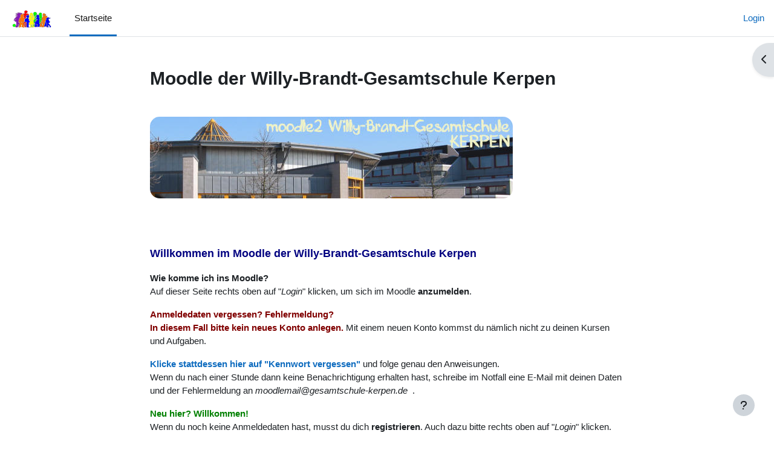

--- FILE ---
content_type: text/html; charset=utf-8
request_url: https://moodle2.gesamtschule-kerpen.de/?lang=de
body_size: 11931
content:
<!DOCTYPE html>

<html  dir="ltr" lang="de" xml:lang="de">
<head>
    <title>Startseite | Moodle Kerpen</title>
    <link rel="shortcut icon" href="https://moodle2.gesamtschule-kerpen.de/pluginfile.php/1/core_admin/favicon/64x64/1766925383/favicon.png" />
    <meta http-equiv="Content-Type" content="text/html; charset=utf-8" />
<meta name="keywords" content="moodle, Startseite | Moodle Kerpen" />
<link rel="stylesheet" type="text/css" href="https://moodle2.gesamtschule-kerpen.de/theme/yui_combo.php?rollup/3.18.1/yui-moodlesimple-min.css" /><script id="firstthemesheet" type="text/css">/** Required in order to fix style inclusion problems in IE with YUI **/</script><link rel="stylesheet" type="text/css" href="https://moodle2.gesamtschule-kerpen.de/theme/styles.php/boost/1766925383_1/all" />
<script>
//<![CDATA[
var M = {}; M.yui = {};
M.pageloadstarttime = new Date();
M.cfg = {"wwwroot":"https:\/\/moodle2.gesamtschule-kerpen.de","homeurl":{},"sesskey":"F58JNHKUOa","sessiontimeout":"7200","sessiontimeoutwarning":1200,"themerev":"1766925383","slasharguments":1,"theme":"boost","iconsystemmodule":"core\/icon_system_fontawesome","jsrev":"1766925383","admin":"admin","svgicons":true,"usertimezone":"Europa\/Berlin","language":"de","courseId":1,"courseContextId":3,"contextid":3,"contextInstanceId":1,"langrev":1768880763,"templaterev":"1766925383"};var yui1ConfigFn = function(me) {if(/-skin|reset|fonts|grids|base/.test(me.name)){me.type='css';me.path=me.path.replace(/\.js/,'.css');me.path=me.path.replace(/\/yui2-skin/,'/assets/skins/sam/yui2-skin')}};
var yui2ConfigFn = function(me) {var parts=me.name.replace(/^moodle-/,'').split('-'),component=parts.shift(),module=parts[0],min='-min';if(/-(skin|core)$/.test(me.name)){parts.pop();me.type='css';min=''}
if(module){var filename=parts.join('-');me.path=component+'/'+module+'/'+filename+min+'.'+me.type}else{me.path=component+'/'+component+'.'+me.type}};
YUI_config = {"debug":false,"base":"https:\/\/moodle2.gesamtschule-kerpen.de\/lib\/yuilib\/3.18.1\/","comboBase":"https:\/\/moodle2.gesamtschule-kerpen.de\/theme\/yui_combo.php?","combine":true,"filter":null,"insertBefore":"firstthemesheet","groups":{"yui2":{"base":"https:\/\/moodle2.gesamtschule-kerpen.de\/lib\/yuilib\/2in3\/2.9.0\/build\/","comboBase":"https:\/\/moodle2.gesamtschule-kerpen.de\/theme\/yui_combo.php?","combine":true,"ext":false,"root":"2in3\/2.9.0\/build\/","patterns":{"yui2-":{"group":"yui2","configFn":yui1ConfigFn}}},"moodle":{"name":"moodle","base":"https:\/\/moodle2.gesamtschule-kerpen.de\/theme\/yui_combo.php?m\/1766925383\/","combine":true,"comboBase":"https:\/\/moodle2.gesamtschule-kerpen.de\/theme\/yui_combo.php?","ext":false,"root":"m\/1766925383\/","patterns":{"moodle-":{"group":"moodle","configFn":yui2ConfigFn}},"filter":null,"modules":{"moodle-core-actionmenu":{"requires":["base","event","node-event-simulate"]},"moodle-core-handlebars":{"condition":{"trigger":"handlebars","when":"after"}},"moodle-core-dragdrop":{"requires":["base","node","io","dom","dd","event-key","event-focus","moodle-core-notification"]},"moodle-core-formchangechecker":{"requires":["base","event-focus","moodle-core-event"]},"moodle-core-lockscroll":{"requires":["plugin","base-build"]},"moodle-core-maintenancemodetimer":{"requires":["base","node"]},"moodle-core-chooserdialogue":{"requires":["base","panel","moodle-core-notification"]},"moodle-core-notification":{"requires":["moodle-core-notification-dialogue","moodle-core-notification-alert","moodle-core-notification-confirm","moodle-core-notification-exception","moodle-core-notification-ajaxexception"]},"moodle-core-notification-dialogue":{"requires":["base","node","panel","escape","event-key","dd-plugin","moodle-core-widget-focusafterclose","moodle-core-lockscroll"]},"moodle-core-notification-alert":{"requires":["moodle-core-notification-dialogue"]},"moodle-core-notification-confirm":{"requires":["moodle-core-notification-dialogue"]},"moodle-core-notification-exception":{"requires":["moodle-core-notification-dialogue"]},"moodle-core-notification-ajaxexception":{"requires":["moodle-core-notification-dialogue"]},"moodle-core-blocks":{"requires":["base","node","io","dom","dd","dd-scroll","moodle-core-dragdrop","moodle-core-notification"]},"moodle-core-event":{"requires":["event-custom"]},"moodle-core_availability-form":{"requires":["base","node","event","event-delegate","panel","moodle-core-notification-dialogue","json"]},"moodle-backup-backupselectall":{"requires":["node","event","node-event-simulate","anim"]},"moodle-course-dragdrop":{"requires":["base","node","io","dom","dd","dd-scroll","moodle-core-dragdrop","moodle-core-notification","moodle-course-coursebase","moodle-course-util"]},"moodle-course-categoryexpander":{"requires":["node","event-key"]},"moodle-course-util":{"requires":["node"],"use":["moodle-course-util-base"],"submodules":{"moodle-course-util-base":{},"moodle-course-util-section":{"requires":["node","moodle-course-util-base"]},"moodle-course-util-cm":{"requires":["node","moodle-course-util-base"]}}},"moodle-course-management":{"requires":["base","node","io-base","moodle-core-notification-exception","json-parse","dd-constrain","dd-proxy","dd-drop","dd-delegate","node-event-delegate"]},"moodle-form-shortforms":{"requires":["node","base","selector-css3","moodle-core-event"]},"moodle-form-dateselector":{"requires":["base","node","overlay","calendar"]},"moodle-question-chooser":{"requires":["moodle-core-chooserdialogue"]},"moodle-question-searchform":{"requires":["base","node"]},"moodle-question-preview":{"requires":["base","dom","event-delegate","event-key","core_question_engine"]},"moodle-availability_completion-form":{"requires":["base","node","event","moodle-core_availability-form"]},"moodle-availability_date-form":{"requires":["base","node","event","io","moodle-core_availability-form"]},"moodle-availability_grade-form":{"requires":["base","node","event","moodle-core_availability-form"]},"moodle-availability_group-form":{"requires":["base","node","event","moodle-core_availability-form"]},"moodle-availability_grouping-form":{"requires":["base","node","event","moodle-core_availability-form"]},"moodle-availability_profile-form":{"requires":["base","node","event","moodle-core_availability-form"]},"moodle-mod_assign-history":{"requires":["node","transition"]},"moodle-mod_quiz-toolboxes":{"requires":["base","node","event","event-key","io","moodle-mod_quiz-quizbase","moodle-mod_quiz-util-slot","moodle-core-notification-ajaxexception"]},"moodle-mod_quiz-dragdrop":{"requires":["base","node","io","dom","dd","dd-scroll","moodle-core-dragdrop","moodle-core-notification","moodle-mod_quiz-quizbase","moodle-mod_quiz-util-base","moodle-mod_quiz-util-page","moodle-mod_quiz-util-slot","moodle-course-util"]},"moodle-mod_quiz-quizbase":{"requires":["base","node"]},"moodle-mod_quiz-modform":{"requires":["base","node","event"]},"moodle-mod_quiz-autosave":{"requires":["base","node","event","event-valuechange","node-event-delegate","io-form"]},"moodle-mod_quiz-questionchooser":{"requires":["moodle-core-chooserdialogue","moodle-mod_quiz-util","querystring-parse"]},"moodle-mod_quiz-util":{"requires":["node","moodle-core-actionmenu"],"use":["moodle-mod_quiz-util-base"],"submodules":{"moodle-mod_quiz-util-base":{},"moodle-mod_quiz-util-slot":{"requires":["node","moodle-mod_quiz-util-base"]},"moodle-mod_quiz-util-page":{"requires":["node","moodle-mod_quiz-util-base"]}}},"moodle-mod_scheduler-saveseen":{"requires":["base","node","event"]},"moodle-mod_scheduler-studentlist":{"requires":["base","node","event","io"]},"moodle-mod_scheduler-delselected":{"requires":["base","node","event"]},"moodle-message_airnotifier-toolboxes":{"requires":["base","node","io"]},"moodle-filter_glossary-autolinker":{"requires":["base","node","io-base","json-parse","event-delegate","overlay","moodle-core-event","moodle-core-notification-alert","moodle-core-notification-exception","moodle-core-notification-ajaxexception"]},"moodle-editor_atto-editor":{"requires":["node","transition","io","overlay","escape","event","event-simulate","event-custom","node-event-html5","node-event-simulate","yui-throttle","moodle-core-notification-dialogue","moodle-editor_atto-rangy","handlebars","timers","querystring-stringify"]},"moodle-editor_atto-plugin":{"requires":["node","base","escape","event","event-outside","handlebars","event-custom","timers","moodle-editor_atto-menu"]},"moodle-editor_atto-menu":{"requires":["moodle-core-notification-dialogue","node","event","event-custom"]},"moodle-editor_atto-rangy":{"requires":[]},"moodle-report_eventlist-eventfilter":{"requires":["base","event","node","node-event-delegate","datatable","autocomplete","autocomplete-filters"]},"moodle-report_loglive-fetchlogs":{"requires":["base","event","node","io","node-event-delegate"]},"moodle-gradereport_history-userselector":{"requires":["escape","event-delegate","event-key","handlebars","io-base","json-parse","moodle-core-notification-dialogue"]},"moodle-qbank_editquestion-chooser":{"requires":["moodle-core-chooserdialogue"]},"moodle-tool_lp-dragdrop-reorder":{"requires":["moodle-core-dragdrop"]},"moodle-assignfeedback_editpdf-editor":{"requires":["base","event","node","io","graphics","json","event-move","event-resize","transition","querystring-stringify-simple","moodle-core-notification-dialog","moodle-core-notification-alert","moodle-core-notification-warning","moodle-core-notification-exception","moodle-core-notification-ajaxexception"]},"moodle-atto_accessibilitychecker-button":{"requires":["color-base","moodle-editor_atto-plugin"]},"moodle-atto_accessibilityhelper-button":{"requires":["moodle-editor_atto-plugin"]},"moodle-atto_align-button":{"requires":["moodle-editor_atto-plugin"]},"moodle-atto_bold-button":{"requires":["moodle-editor_atto-plugin"]},"moodle-atto_charmap-button":{"requires":["moodle-editor_atto-plugin"]},"moodle-atto_clear-button":{"requires":["moodle-editor_atto-plugin"]},"moodle-atto_collapse-button":{"requires":["moodle-editor_atto-plugin"]},"moodle-atto_emojipicker-button":{"requires":["moodle-editor_atto-plugin"]},"moodle-atto_emoticon-button":{"requires":["moodle-editor_atto-plugin"]},"moodle-atto_equation-button":{"requires":["moodle-editor_atto-plugin","moodle-core-event","io","event-valuechange","tabview","array-extras"]},"moodle-atto_h5p-button":{"requires":["moodle-editor_atto-plugin"]},"moodle-atto_html-button":{"requires":["promise","moodle-editor_atto-plugin","moodle-atto_html-beautify","moodle-atto_html-codemirror","event-valuechange"]},"moodle-atto_html-codemirror":{"requires":["moodle-atto_html-codemirror-skin"]},"moodle-atto_html-beautify":{},"moodle-atto_image-button":{"requires":["moodle-editor_atto-plugin"]},"moodle-atto_indent-button":{"requires":["moodle-editor_atto-plugin"]},"moodle-atto_italic-button":{"requires":["moodle-editor_atto-plugin"]},"moodle-atto_link-button":{"requires":["moodle-editor_atto-plugin"]},"moodle-atto_managefiles-usedfiles":{"requires":["node","escape"]},"moodle-atto_managefiles-button":{"requires":["moodle-editor_atto-plugin"]},"moodle-atto_media-button":{"requires":["moodle-editor_atto-plugin","moodle-form-shortforms"]},"moodle-atto_noautolink-button":{"requires":["moodle-editor_atto-plugin"]},"moodle-atto_orderedlist-button":{"requires":["moodle-editor_atto-plugin"]},"moodle-atto_recordrtc-button":{"requires":["moodle-editor_atto-plugin","moodle-atto_recordrtc-recording"]},"moodle-atto_recordrtc-recording":{"requires":["moodle-atto_recordrtc-button"]},"moodle-atto_rtl-button":{"requires":["moodle-editor_atto-plugin"]},"moodle-atto_strike-button":{"requires":["moodle-editor_atto-plugin"]},"moodle-atto_subscript-button":{"requires":["moodle-editor_atto-plugin"]},"moodle-atto_superscript-button":{"requires":["moodle-editor_atto-plugin"]},"moodle-atto_table-button":{"requires":["moodle-editor_atto-plugin","moodle-editor_atto-menu","event","event-valuechange"]},"moodle-atto_title-button":{"requires":["moodle-editor_atto-plugin"]},"moodle-atto_underline-button":{"requires":["moodle-editor_atto-plugin"]},"moodle-atto_undo-button":{"requires":["moodle-editor_atto-plugin"]},"moodle-atto_unorderedlist-button":{"requires":["moodle-editor_atto-plugin"]}}},"gallery":{"name":"gallery","base":"https:\/\/moodle2.gesamtschule-kerpen.de\/lib\/yuilib\/gallery\/","combine":true,"comboBase":"https:\/\/moodle2.gesamtschule-kerpen.de\/theme\/yui_combo.php?","ext":false,"root":"gallery\/1766925383\/","patterns":{"gallery-":{"group":"gallery"}}}},"modules":{"core_filepicker":{"name":"core_filepicker","fullpath":"https:\/\/moodle2.gesamtschule-kerpen.de\/lib\/javascript.php\/1766925383\/repository\/filepicker.js","requires":["base","node","node-event-simulate","json","async-queue","io-base","io-upload-iframe","io-form","yui2-treeview","panel","cookie","datatable","datatable-sort","resize-plugin","dd-plugin","escape","moodle-core_filepicker","moodle-core-notification-dialogue"]},"core_comment":{"name":"core_comment","fullpath":"https:\/\/moodle2.gesamtschule-kerpen.de\/lib\/javascript.php\/1766925383\/comment\/comment.js","requires":["base","io-base","node","json","yui2-animation","overlay","escape"]}},"logInclude":[],"logExclude":[],"logLevel":null};
M.yui.loader = {modules: {}};

//]]>
</script>

<meta name="robots" content="noindex" /><meta name="description" content="Das hier ist das Moodle der Willy-Brandt-Gesamtschule Kerpen." />

    <meta name="viewport" content="width=device-width, initial-scale=1.0">
</head>
<body  id="page-site-index" class="limitedwidth format-site course path-site chrome dir-ltr lang-de yui-skin-sam yui3-skin-sam moodle2-gesamtschule-kerpen-de pagelayout-frontpage course-1 context-3 notloggedin theme uses-drawers">
<div class="toast-wrapper mx-auto py-0 fixed-top" role="status" aria-live="polite"></div>
<div id="page-wrapper" class="d-print-block">

    <div>
    <a class="sr-only sr-only-focusable" href="#maincontent">Zum Hauptinhalt</a>
</div><script src="https://moodle2.gesamtschule-kerpen.de/lib/javascript.php/1766925383/lib/polyfills/polyfill.js"></script>
<script src="https://moodle2.gesamtschule-kerpen.de/theme/yui_combo.php?rollup/3.18.1/yui-moodlesimple-min.js"></script><script src="https://moodle2.gesamtschule-kerpen.de/lib/javascript.php/1766925383/lib/javascript-static.js"></script>
<script>
//<![CDATA[
document.body.className += ' jsenabled';
//]]>
</script>



    <nav class="navbar fixed-top navbar-light bg-white navbar-expand" aria-label="Site-Navigation">
    
        <button class="navbar-toggler aabtn d-block d-md-none px-1 my-1 border-0" data-toggler="drawers" data-action="toggle" data-target="theme_boost-drawers-primary">
            <span class="navbar-toggler-icon"></span>
            <span class="sr-only">Website-Übersicht</span>
        </button>
    
        <a href="https://moodle2.gesamtschule-kerpen.de/" class="navbar-brand d-none d-md-flex align-items-center m-0 mr-4 p-0 aabtn">
    
                <img src="https://moodle2.gesamtschule-kerpen.de/pluginfile.php/1/core_admin/logocompact/300x300/1766925383/WBG-Kinder-farbigfavicon.png" class="logo mr-1" alt="Moodle Kerpen">
        </a>
            <div class="primary-navigation">
                <nav class="moremenu navigation">
                    <ul id="moremenu-69700ed156338-navbar-nav" role="menubar" class="nav more-nav navbar-nav">
                                <li data-key="home" class="nav-item" role="none" data-forceintomoremenu="false">
                                            <a role="menuitem" class="nav-link active "
                                                href="https://moodle2.gesamtschule-kerpen.de/"
                                                
                                                aria-current="true"
                                                
                                            >
                                                Startseite
                                            </a>
                                </li>
                        <li role="none" class="nav-item dropdown dropdownmoremenu d-none" data-region="morebutton">
                            <a class="dropdown-toggle nav-link " href="#" id="moremenu-dropdown-69700ed156338" role="menuitem" data-toggle="dropdown" aria-haspopup="true" aria-expanded="false" tabindex="-1">
                                Mehr
                            </a>
                            <ul class="dropdown-menu dropdown-menu-left" data-region="moredropdown" aria-labelledby="moremenu-dropdown-69700ed156338" role="menu">
                            </ul>
                        </li>
                    </ul>
                </nav>
            </div>
    
        <ul class="navbar-nav d-none d-md-flex my-1 px-1">
            <!-- page_heading_menu -->
            
        </ul>
    
        <div id="usernavigation" class="navbar-nav ml-auto">
            
            <div class="d-flex align-items-stretch usermenu-container" data-region="usermenu">
                    <div class="usermenu">
                            <span class="login pl-2">
                                    <a href="https://moodle2.gesamtschule-kerpen.de/login/index.php">Login</a>
                            </span>
                    </div>
            </div>
            
        </div>
    </nav>
    

<div  class="drawer drawer-left drawer-primary d-print-none not-initialized" data-region="fixed-drawer" id="theme_boost-drawers-primary" data-preference="" data-state="show-drawer-primary" data-forceopen="0" data-close-on-resize="1">
    <div class="drawerheader">
        <button
            class="btn drawertoggle icon-no-margin hidden"
            data-toggler="drawers"
            data-action="closedrawer"
            data-target="theme_boost-drawers-primary"
            data-toggle="tooltip"
            data-placement="right"
            title="Leiste schließen"
        >
            <i class="icon fa fa-times fa-fw " aria-hidden="true"  ></i>
        </button>
                    <img src="https://moodle2.gesamtschule-kerpen.de/pluginfile.php/1/core_admin/logocompact/300x300/1766925383/WBG-Kinder-farbigfavicon.png" class="logo py-1 h-100" alt="Moodle Kerpen">

        <div class="drawerheadercontent hidden">
            
        </div>
    </div>
    <div class="drawercontent drag-container" data-usertour="scroller">
                <div class="list-group">
                <a href="https://moodle2.gesamtschule-kerpen.de/" class="list-group-item list-group-item-action active " aria-current="true">
                    Startseite
                </a>
        </div>

    </div>
</div>
        <div  class="drawer drawer-right d-print-none not-initialized" data-region="fixed-drawer" id="theme_boost-drawers-blocks" data-preference="drawer-open-block" data-state="show-drawer-right" data-forceopen="" data-close-on-resize="1">
    <div class="drawerheader">
        <button
            class="btn drawertoggle icon-no-margin hidden"
            data-toggler="drawers"
            data-action="closedrawer"
            data-target="theme_boost-drawers-blocks"
            data-toggle="tooltip"
            data-placement="left"
            title="Blockleiste schließen"
        >
            <i class="icon fa fa-times fa-fw " aria-hidden="true"  ></i>
        </button>
        
        <div class="drawerheadercontent hidden">
            
        </div>
    </div>
    <div class="drawercontent drag-container" data-usertour="scroller">
                        <section class="d-print-none" aria-label="Blöcke">
                    
                    <aside id="block-region-side-pre" class="block-region" data-blockregion="side-pre" data-droptarget="1"><h2 class="sr-only">Blöcke</h2><a href="#sb-1" class="sr-only sr-only-focusable">Kalender überspringen</a>

<section id="inst9135"
     class=" block_calendar_month block  card mb-3"
     role="complementary"
     data-block="calendar_month"
     data-instance-id="9135"
          aria-labelledby="instance-9135-header"
     >

    <div class="card-body p-3">

            <h3 id="instance-9135-header" class="h5 card-title d-inline">Kalender</h3>


        <div class="card-text content mt-3">
            <div data-region="calendar" class="maincalendar"><div id="calendar-month-69700ed153d6a69700ed153d6b1-1" data-template="core_calendar/month_detailed">
    <div class="header d-flex flex-wrap p-1">
    </div>
    <div aria-live="polite" class="sr-only calendar-announcements"></div>
    <div class="calendarwrapper" data-courseid="1" data-context-id="0" data-month="1" data-year="2026" data-view="monthblock">
        <div id="month-navigation-69700ed153d6a69700ed153d6b1-1" class="controls">
            <div class="calendar-controls">
                <a href="https://moodle2.gesamtschule-kerpen.de/calendar/view.php?view=month&amp;time=1764543600" class="arrow_link previous" title="Vorheriger Monat" data-year="2025" data-month="12" data-drop-zone="nav-link" >
                    <span class="arrow" aria-hidden="true">&#x25C0;&#xFE0E;</span>
                    &nbsp;
                    <span class="arrow_text">Dezember</span>
                </a>
                <span class="hide"> | </span>
                    <h4 class="current">Januar 2026</h4>
                <span class="hide"> | </span>
                <a href="https://moodle2.gesamtschule-kerpen.de/calendar/view.php?view=month&amp;time=1769900400" class="arrow_link next" title="Nächster Monat" data-year="2026" data-month="2" data-drop-zone="nav-link" >
                    <span class="arrow_text">Februar</span>
                    &nbsp;
                    <span class="arrow" aria-hidden="true">&#x25B6;&#xFE0E;</span>
                </a>
            </div>
        </div>
        <span class="overlay-icon-container hidden" data-region="overlay-icon-container">
            <span class="loading-icon icon-no-margin"><i class="icon fa fa-circle-o-notch fa-spin fa-fw "  title="Laden ..." role="img" aria-label="Laden ..."></i></span>
        </span>
        <table id="month-detailed-69700ed153d6a69700ed153d6b1-1" class="calendarmonth calendartable mb-0">
            <thead>
                <tr>
                    <th class="header text-xs-center">
                        <span class="sr-only">Montag</span>
                        <span aria-hidden="true">Mo</span>
                    </th>
                    <th class="header text-xs-center">
                        <span class="sr-only">Dienstag</span>
                        <span aria-hidden="true">Di</span>
                    </th>
                    <th class="header text-xs-center">
                        <span class="sr-only">Mittwoch</span>
                        <span aria-hidden="true">Mi</span>
                    </th>
                    <th class="header text-xs-center">
                        <span class="sr-only">Donnerstag</span>
                        <span aria-hidden="true">Do</span>
                    </th>
                    <th class="header text-xs-center">
                        <span class="sr-only">Freitag</span>
                        <span aria-hidden="true">Fr</span>
                    </th>
                    <th class="header text-xs-center">
                        <span class="sr-only">Samstag</span>
                        <span aria-hidden="true">Sa</span>
                    </th>
                    <th class="header text-xs-center">
                        <span class="sr-only">Sonntag</span>
                        <span aria-hidden="true">So</span>
                    </th>
                </tr>
            </thead>
            <tbody>
                <tr data-region="month-view-week">
                        <td class="dayblank">&nbsp;</td>
                        <td class="dayblank">&nbsp;</td>
                        <td class="dayblank">&nbsp;</td>
                        <td class="day text-sm-center text-md-left hasevent"
                            data-day="1"
                            data-day-timestamp="1767222000"
                            data-drop-zone="month-view-day"
                            data-region="day"
                            data-new-event-timestamp="1767223505"
                             data-title="Termine am Donnerstag, 1. Januar">
                            <div class="d-none d-md-block hidden-phone text-xs-center">
                                <span class="sr-only">1 Termin, Donnerstag, 1. Januar</span>
                                    <a data-action="view-day-link" href="#" class="aalink day" aria-label="Termine am Donnerstag, 1. Januar"
                                        data-year="2026" data-month="1" data-day="1"
                                        data-courseid="1" data-categoryid="0"
                                        data-timestamp="1767222000"><span class="day-number-circle"><span class="day-number">1</span></span></a>
                                    <div data-region="day-content">
                                        <ul>
                                                <li data-region="event-item"
                                                    data-event-component=""
                                                    data-event-eventtype="site"
                                                    data-event-folded="false"
                                                    data-eventtype-site="1"
>
    
                                                    <a data-action="view-event" data-event-id="51226" href="https://moodle2.gesamtschule-kerpen.de/?redirect=0" title="Weihnachtsferien">
                                                        <span class="calendar-circle calendar_event_site">
                                                            &nbsp;
                                                        </span>
                                                        <span class="eventname">Weihnachtsferien</span>
                                                    </a>
                                                </li>
                                            <li data-action="view-more-events" style="display: none">
                                                <strong>
                                                    <a data-action="view-day-link" href="#" class="aalink day" aria-label="Termine am Donnerstag, 1. Januar"
                                                       data-year="2026" data-month="1" data-day="1"
                                                       data-courseid="1" data-categoryid="0"
                                                       data-timestamp="1767222000">
                                                        weitere
                                                    </a>
                                                </strong>
                                            </li>
                                        </ul>
                                        <div class="hidden">
                                                <div data-popover-eventtype-site="1">
                                                        <i class="icon fa fa-globe fa-fw "  title="Website-Termin" role="img" aria-label="Website-Termin"></i>
                                                    Weihnachtsferien
                                                </div>
                                        </div>
                                    </div>
                            </div>
                            <div class="d-md-none hidden-desktop hidden-tablet">
                                <span class="sr-only">1 Termin, Donnerstag, 1. Januar</span>
                                    <a data-action="view-day-link" href="#" class="day aalink" aria-label="Termine am Donnerstag, 1. Januar"
                                        data-year="2026" data-month="1" data-day="1"
                                        data-courseid="1" data-categoryid="0"
                                        data-timestamp="1767222000"><span class="day-number-circle"><span class="day-number">1</span></span></a>
                            </div>
                        </td>
                        <td class="day text-sm-center text-md-left hasevent"
                            data-day="2"
                            data-day-timestamp="1767308400"
                            data-drop-zone="month-view-day"
                            data-region="day"
                            data-new-event-timestamp="1767309905"
                             data-title="Termine am Freitag, 2. Januar">
                            <div class="d-none d-md-block hidden-phone text-xs-center">
                                <span class="sr-only">1 Termin, Freitag, 2. Januar</span>
                                    <a data-action="view-day-link" href="#" class="aalink day" aria-label="Termine am Freitag, 2. Januar"
                                        data-year="2026" data-month="1" data-day="2"
                                        data-courseid="1" data-categoryid="0"
                                        data-timestamp="1767308400"><span class="day-number-circle"><span class="day-number">2</span></span></a>
                                    <div data-region="day-content">
                                        <ul>
                                                <li data-region="event-item"
                                                    data-event-component=""
                                                    data-event-eventtype="site"
                                                    data-event-folded="false"
                                                    data-eventtype-site="1"
>
    
                                                    <a data-action="view-event" data-event-id="51226" href="https://moodle2.gesamtschule-kerpen.de/?redirect=0" title="Weihnachtsferien">
                                                        <span class="calendar-circle calendar_event_site">
                                                            &nbsp;
                                                        </span>
                                                        <span class="eventname">Weihnachtsferien</span>
                                                    </a>
                                                </li>
                                            <li data-action="view-more-events" style="display: none">
                                                <strong>
                                                    <a data-action="view-day-link" href="#" class="aalink day" aria-label="Termine am Freitag, 2. Januar"
                                                       data-year="2026" data-month="1" data-day="2"
                                                       data-courseid="1" data-categoryid="0"
                                                       data-timestamp="1767308400">
                                                        weitere
                                                    </a>
                                                </strong>
                                            </li>
                                        </ul>
                                        <div class="hidden">
                                                <div data-popover-eventtype-site="1">
                                                        <i class="icon fa fa-globe fa-fw "  title="Website-Termin" role="img" aria-label="Website-Termin"></i>
                                                    Weihnachtsferien
                                                </div>
                                        </div>
                                    </div>
                            </div>
                            <div class="d-md-none hidden-desktop hidden-tablet">
                                <span class="sr-only">1 Termin, Freitag, 2. Januar</span>
                                    <a data-action="view-day-link" href="#" class="day aalink" aria-label="Termine am Freitag, 2. Januar"
                                        data-year="2026" data-month="1" data-day="2"
                                        data-courseid="1" data-categoryid="0"
                                        data-timestamp="1767308400"><span class="day-number-circle"><span class="day-number">2</span></span></a>
                            </div>
                        </td>
                        <td class="day text-sm-center text-md-left weekend hasevent"
                            data-day="3"
                            data-day-timestamp="1767394800"
                            data-drop-zone="month-view-day"
                            data-region="day"
                            data-new-event-timestamp="1767396305"
                             data-title="Termine am Samstag, 3. Januar">
                            <div class="d-none d-md-block hidden-phone text-xs-center">
                                <span class="sr-only">1 Termin, Samstag, 3. Januar</span>
                                    <a data-action="view-day-link" href="#" class="aalink day" aria-label="Termine am Samstag, 3. Januar"
                                        data-year="2026" data-month="1" data-day="3"
                                        data-courseid="1" data-categoryid="0"
                                        data-timestamp="1767394800"><span class="day-number-circle"><span class="day-number">3</span></span></a>
                                    <div data-region="day-content">
                                        <ul>
                                                <li data-region="event-item"
                                                    data-event-component=""
                                                    data-event-eventtype="site"
                                                    data-event-folded="false"
                                                    data-eventtype-site="1"
>
    
                                                    <a data-action="view-event" data-event-id="51226" href="https://moodle2.gesamtschule-kerpen.de/?redirect=0" title="Weihnachtsferien">
                                                        <span class="calendar-circle calendar_event_site">
                                                            &nbsp;
                                                        </span>
                                                        <span class="eventname">Weihnachtsferien</span>
                                                    </a>
                                                </li>
                                            <li data-action="view-more-events" style="display: none">
                                                <strong>
                                                    <a data-action="view-day-link" href="#" class="aalink day" aria-label="Termine am Samstag, 3. Januar"
                                                       data-year="2026" data-month="1" data-day="3"
                                                       data-courseid="1" data-categoryid="0"
                                                       data-timestamp="1767394800">
                                                        weitere
                                                    </a>
                                                </strong>
                                            </li>
                                        </ul>
                                        <div class="hidden">
                                                <div data-popover-eventtype-site="1">
                                                        <i class="icon fa fa-globe fa-fw "  title="Website-Termin" role="img" aria-label="Website-Termin"></i>
                                                    Weihnachtsferien
                                                </div>
                                        </div>
                                    </div>
                            </div>
                            <div class="d-md-none hidden-desktop hidden-tablet">
                                <span class="sr-only">1 Termin, Samstag, 3. Januar</span>
                                    <a data-action="view-day-link" href="#" class="day aalink" aria-label="Termine am Samstag, 3. Januar"
                                        data-year="2026" data-month="1" data-day="3"
                                        data-courseid="1" data-categoryid="0"
                                        data-timestamp="1767394800"><span class="day-number-circle"><span class="day-number">3</span></span></a>
                            </div>
                        </td>
                        <td class="day text-sm-center text-md-left weekend hasevent"
                            data-day="4"
                            data-day-timestamp="1767481200"
                            data-drop-zone="month-view-day"
                            data-region="day"
                            data-new-event-timestamp="1767482705"
                             data-title="Termine am Sonntag, 4. Januar">
                            <div class="d-none d-md-block hidden-phone text-xs-center">
                                <span class="sr-only">1 Termin, Sonntag, 4. Januar</span>
                                    <a data-action="view-day-link" href="#" class="aalink day" aria-label="Termine am Sonntag, 4. Januar"
                                        data-year="2026" data-month="1" data-day="4"
                                        data-courseid="1" data-categoryid="0"
                                        data-timestamp="1767481200"><span class="day-number-circle"><span class="day-number">4</span></span></a>
                                    <div data-region="day-content">
                                        <ul>
                                                <li data-region="event-item"
                                                    data-event-component=""
                                                    data-event-eventtype="site"
                                                    data-event-folded="false"
                                                    data-eventtype-site="1"
>
    
                                                    <a data-action="view-event" data-event-id="51226" href="https://moodle2.gesamtschule-kerpen.de/?redirect=0" title="Weihnachtsferien">
                                                        <span class="calendar-circle calendar_event_site">
                                                            &nbsp;
                                                        </span>
                                                        <span class="eventname">Weihnachtsferien</span>
                                                    </a>
                                                </li>
                                            <li data-action="view-more-events" style="display: none">
                                                <strong>
                                                    <a data-action="view-day-link" href="#" class="aalink day" aria-label="Termine am Sonntag, 4. Januar"
                                                       data-year="2026" data-month="1" data-day="4"
                                                       data-courseid="1" data-categoryid="0"
                                                       data-timestamp="1767481200">
                                                        weitere
                                                    </a>
                                                </strong>
                                            </li>
                                        </ul>
                                        <div class="hidden">
                                                <div data-popover-eventtype-site="1">
                                                        <i class="icon fa fa-globe fa-fw "  title="Website-Termin" role="img" aria-label="Website-Termin"></i>
                                                    Weihnachtsferien
                                                </div>
                                        </div>
                                    </div>
                            </div>
                            <div class="d-md-none hidden-desktop hidden-tablet">
                                <span class="sr-only">1 Termin, Sonntag, 4. Januar</span>
                                    <a data-action="view-day-link" href="#" class="day aalink" aria-label="Termine am Sonntag, 4. Januar"
                                        data-year="2026" data-month="1" data-day="4"
                                        data-courseid="1" data-categoryid="0"
                                        data-timestamp="1767481200"><span class="day-number-circle"><span class="day-number">4</span></span></a>
                            </div>
                        </td>
                </tr>
                <tr data-region="month-view-week">
                        <td class="day text-sm-center text-md-left hasevent"
                            data-day="5"
                            data-day-timestamp="1767567600"
                            data-drop-zone="month-view-day"
                            data-region="day"
                            data-new-event-timestamp="1767569105"
                             data-title="Termine am Montag, 5. Januar">
                            <div class="d-none d-md-block hidden-phone text-xs-center">
                                <span class="sr-only">1 Termin, Montag, 5. Januar</span>
                                    <a data-action="view-day-link" href="#" class="aalink day" aria-label="Termine am Montag, 5. Januar"
                                        data-year="2026" data-month="1" data-day="5"
                                        data-courseid="1" data-categoryid="0"
                                        data-timestamp="1767567600"><span class="day-number-circle"><span class="day-number">5</span></span></a>
                                    <div data-region="day-content">
                                        <ul>
                                                <li data-region="event-item"
                                                    data-event-component=""
                                                    data-event-eventtype="site"
                                                    data-event-folded="false"
                                                    data-eventtype-site="1"
>
    
                                                    <a data-action="view-event" data-event-id="51226" href="https://moodle2.gesamtschule-kerpen.de/?redirect=0" title="Weihnachtsferien">
                                                        <span class="calendar-circle calendar_event_site">
                                                            &nbsp;
                                                        </span>
                                                        <span class="eventname">Weihnachtsferien</span>
                                                    </a>
                                                </li>
                                            <li data-action="view-more-events" style="display: none">
                                                <strong>
                                                    <a data-action="view-day-link" href="#" class="aalink day" aria-label="Termine am Montag, 5. Januar"
                                                       data-year="2026" data-month="1" data-day="5"
                                                       data-courseid="1" data-categoryid="0"
                                                       data-timestamp="1767567600">
                                                        weitere
                                                    </a>
                                                </strong>
                                            </li>
                                        </ul>
                                        <div class="hidden">
                                                <div data-popover-eventtype-site="1">
                                                        <i class="icon fa fa-globe fa-fw "  title="Website-Termin" role="img" aria-label="Website-Termin"></i>
                                                    Weihnachtsferien
                                                </div>
                                        </div>
                                    </div>
                            </div>
                            <div class="d-md-none hidden-desktop hidden-tablet">
                                <span class="sr-only">1 Termin, Montag, 5. Januar</span>
                                    <a data-action="view-day-link" href="#" class="day aalink" aria-label="Termine am Montag, 5. Januar"
                                        data-year="2026" data-month="1" data-day="5"
                                        data-courseid="1" data-categoryid="0"
                                        data-timestamp="1767567600"><span class="day-number-circle"><span class="day-number">5</span></span></a>
                            </div>
                        </td>
                        <td class="day text-sm-center text-md-left hasevent"
                            data-day="6"
                            data-day-timestamp="1767654000"
                            data-drop-zone="month-view-day"
                            data-region="day"
                            data-new-event-timestamp="1767655505"
                             data-title="Termine am Dienstag, 6. Januar">
                            <div class="d-none d-md-block hidden-phone text-xs-center">
                                <span class="sr-only">1 Termin, Dienstag, 6. Januar</span>
                                    <a data-action="view-day-link" href="#" class="aalink day" aria-label="Termine am Dienstag, 6. Januar"
                                        data-year="2026" data-month="1" data-day="6"
                                        data-courseid="1" data-categoryid="0"
                                        data-timestamp="1767654000"><span class="day-number-circle"><span class="day-number">6</span></span></a>
                                    <div data-region="day-content">
                                        <ul>
                                                <li data-region="event-item"
                                                    data-event-component=""
                                                    data-event-eventtype="site"
                                                    data-event-folded="false"
                                                    data-eventtype-site="1"
>
    
                                                    <a data-action="view-event" data-event-id="51226" href="https://moodle2.gesamtschule-kerpen.de/?redirect=0" title="Weihnachtsferien">
                                                        <span class="calendar-circle calendar_event_site">
                                                            &nbsp;
                                                        </span>
                                                        <span class="eventname">Weihnachtsferien</span>
                                                    </a>
                                                </li>
                                            <li data-action="view-more-events" style="display: none">
                                                <strong>
                                                    <a data-action="view-day-link" href="#" class="aalink day" aria-label="Termine am Dienstag, 6. Januar"
                                                       data-year="2026" data-month="1" data-day="6"
                                                       data-courseid="1" data-categoryid="0"
                                                       data-timestamp="1767654000">
                                                        weitere
                                                    </a>
                                                </strong>
                                            </li>
                                        </ul>
                                        <div class="hidden">
                                                <div data-popover-eventtype-site="1">
                                                        <i class="icon fa fa-globe fa-fw "  title="Website-Termin" role="img" aria-label="Website-Termin"></i>
                                                    Weihnachtsferien
                                                </div>
                                        </div>
                                    </div>
                            </div>
                            <div class="d-md-none hidden-desktop hidden-tablet">
                                <span class="sr-only">1 Termin, Dienstag, 6. Januar</span>
                                    <a data-action="view-day-link" href="#" class="day aalink" aria-label="Termine am Dienstag, 6. Januar"
                                        data-year="2026" data-month="1" data-day="6"
                                        data-courseid="1" data-categoryid="0"
                                        data-timestamp="1767654000"><span class="day-number-circle"><span class="day-number">6</span></span></a>
                            </div>
                        </td>
                        <td class="day text-sm-center text-md-left hasevent"
                            data-day="7"
                            data-day-timestamp="1767740400"
                            data-drop-zone="month-view-day"
                            data-region="day"
                            data-new-event-timestamp="1767741905"
                             data-title="Termine am Mittwoch, 7. Januar">
                            <div class="d-none d-md-block hidden-phone text-xs-center">
                                <span class="sr-only">1 Termin, Mittwoch, 7. Januar</span>
                                    <a data-action="view-day-link" href="#" class="aalink day" aria-label="Termine am Mittwoch, 7. Januar"
                                        data-year="2026" data-month="1" data-day="7"
                                        data-courseid="1" data-categoryid="0"
                                        data-timestamp="1767740400"><span class="day-number-circle"><span class="day-number">7</span></span></a>
                                    <div data-region="day-content">
                                        <ul>
                                                <li data-region="event-item"
                                                    data-event-component=""
                                                    data-event-eventtype="site"
                                                    data-event-folded="false"
                                                    data-eventtype-site="1"
>
    
                                                    <a data-action="view-event" data-event-id="51226" href="https://moodle2.gesamtschule-kerpen.de/?redirect=0" title="Weihnachtsferien">
                                                        <span class="calendar-circle calendar_event_site">
                                                            &nbsp;
                                                        </span>
                                                        <span class="eventname">Weihnachtsferien</span>
                                                    </a>
                                                </li>
                                            <li data-action="view-more-events" style="display: none">
                                                <strong>
                                                    <a data-action="view-day-link" href="#" class="aalink day" aria-label="Termine am Mittwoch, 7. Januar"
                                                       data-year="2026" data-month="1" data-day="7"
                                                       data-courseid="1" data-categoryid="0"
                                                       data-timestamp="1767740400">
                                                        weitere
                                                    </a>
                                                </strong>
                                            </li>
                                        </ul>
                                        <div class="hidden">
                                                <div data-popover-eventtype-site="1">
                                                        <i class="icon fa fa-globe fa-fw "  title="Website-Termin" role="img" aria-label="Website-Termin"></i>
                                                    Weihnachtsferien
                                                </div>
                                        </div>
                                    </div>
                            </div>
                            <div class="d-md-none hidden-desktop hidden-tablet">
                                <span class="sr-only">1 Termin, Mittwoch, 7. Januar</span>
                                    <a data-action="view-day-link" href="#" class="day aalink" aria-label="Termine am Mittwoch, 7. Januar"
                                        data-year="2026" data-month="1" data-day="7"
                                        data-courseid="1" data-categoryid="0"
                                        data-timestamp="1767740400"><span class="day-number-circle"><span class="day-number">7</span></span></a>
                            </div>
                        </td>
                        <td class="day text-sm-center text-md-left hasevent"
                            data-day="8"
                            data-day-timestamp="1767826800"
                            data-drop-zone="month-view-day"
                            data-region="day"
                            data-new-event-timestamp="1767828305"
                             data-title="Termine am Donnerstag, 8. Januar">
                            <div class="d-none d-md-block hidden-phone text-xs-center">
                                <span class="sr-only">1 Termin, Donnerstag, 8. Januar</span>
                                    <a data-action="view-day-link" href="#" class="aalink day" aria-label="Termine am Donnerstag, 8. Januar"
                                        data-year="2026" data-month="1" data-day="8"
                                        data-courseid="1" data-categoryid="0"
                                        data-timestamp="1767826800"><span class="day-number-circle"><span class="day-number">8</span></span></a>
                                    <div data-region="day-content">
                                        <ul>
                                                <li data-region="event-item"
                                                    data-event-component=""
                                                    data-event-eventtype="site"
                                                    data-event-folded="false"
                                                    data-eventtype-site="1"
>
    
                                                    <a data-action="view-event" data-event-id="51029" href="https://moodle2.gesamtschule-kerpen.de/?redirect=0" title="Infoabend Gymnasiale Oberstufe - EF">
                                                        <span class="calendar-circle calendar_event_site">
                                                            &nbsp;
                                                        </span>
                                                        <span class="eventname">Infoabend Gymnasiale Oberstufe - EF</span>
                                                    </a>
                                                </li>
                                            <li data-action="view-more-events" style="display: none">
                                                <strong>
                                                    <a data-action="view-day-link" href="#" class="aalink day" aria-label="Termine am Donnerstag, 8. Januar"
                                                       data-year="2026" data-month="1" data-day="8"
                                                       data-courseid="1" data-categoryid="0"
                                                       data-timestamp="1767826800">
                                                        weitere
                                                    </a>
                                                </strong>
                                            </li>
                                        </ul>
                                        <div class="hidden">
                                                <div data-popover-eventtype-site="1">
                                                        <i class="icon fa fa-globe fa-fw "  title="Website-Termin" role="img" aria-label="Website-Termin"></i>
                                                    Infoabend Gymnasiale Oberstufe - EF
                                                </div>
                                        </div>
                                    </div>
                            </div>
                            <div class="d-md-none hidden-desktop hidden-tablet">
                                <span class="sr-only">1 Termin, Donnerstag, 8. Januar</span>
                                    <a data-action="view-day-link" href="#" class="day aalink" aria-label="Termine am Donnerstag, 8. Januar"
                                        data-year="2026" data-month="1" data-day="8"
                                        data-courseid="1" data-categoryid="0"
                                        data-timestamp="1767826800"><span class="day-number-circle"><span class="day-number">8</span></span></a>
                            </div>
                        </td>
                        <td class="day text-sm-center text-md-left"
                            data-day="9"
                            data-day-timestamp="1767913200"
                            data-drop-zone="month-view-day"
                            data-region="day"
                            data-new-event-timestamp="1767914705"
                            >
                            <div class="d-none d-md-block hidden-phone text-xs-center">
                                <span class="sr-only">Keine Termine, Freitag, 9. Januar</span>
                                    <span aria-hidden="true"><span class="day-number-circle"><span class="day-number">9</span></span></span>
                            </div>
                            <div class="d-md-none hidden-desktop hidden-tablet">
                                <span class="sr-only">Keine Termine, Freitag, 9. Januar</span>
                                    <span aria-hidden="true"><span class="day-number-circle"><span class="day-number">9</span></span></span>
                            </div>
                        </td>
                        <td class="day text-sm-center text-md-left weekend"
                            data-day="10"
                            data-day-timestamp="1767999600"
                            data-drop-zone="month-view-day"
                            data-region="day"
                            data-new-event-timestamp="1768001105"
                            >
                            <div class="d-none d-md-block hidden-phone text-xs-center">
                                <span class="sr-only">Keine Termine, Samstag, 10. Januar</span>
                                    <span aria-hidden="true"><span class="day-number-circle"><span class="day-number">10</span></span></span>
                            </div>
                            <div class="d-md-none hidden-desktop hidden-tablet">
                                <span class="sr-only">Keine Termine, Samstag, 10. Januar</span>
                                    <span aria-hidden="true"><span class="day-number-circle"><span class="day-number">10</span></span></span>
                            </div>
                        </td>
                        <td class="day text-sm-center text-md-left weekend"
                            data-day="11"
                            data-day-timestamp="1768086000"
                            data-drop-zone="month-view-day"
                            data-region="day"
                            data-new-event-timestamp="1768087505"
                            >
                            <div class="d-none d-md-block hidden-phone text-xs-center">
                                <span class="sr-only">Keine Termine, Sonntag, 11. Januar</span>
                                    <span aria-hidden="true"><span class="day-number-circle"><span class="day-number">11</span></span></span>
                            </div>
                            <div class="d-md-none hidden-desktop hidden-tablet">
                                <span class="sr-only">Keine Termine, Sonntag, 11. Januar</span>
                                    <span aria-hidden="true"><span class="day-number-circle"><span class="day-number">11</span></span></span>
                            </div>
                        </td>
                </tr>
                <tr data-region="month-view-week">
                        <td class="day text-sm-center text-md-left hasevent"
                            data-day="12"
                            data-day-timestamp="1768172400"
                            data-drop-zone="month-view-day"
                            data-region="day"
                            data-new-event-timestamp="1768173905"
                             data-title="Termine am Montag, 12. Januar">
                            <div class="d-none d-md-block hidden-phone text-xs-center">
                                <span class="sr-only">2 Termine, Montag, 12. Januar</span>
                                    <a data-action="view-day-link" href="#" class="aalink day" aria-label="Termine am Montag, 12. Januar"
                                        data-year="2026" data-month="1" data-day="12"
                                        data-courseid="1" data-categoryid="0"
                                        data-timestamp="1768172400"><span class="day-number-circle"><span class="day-number">12</span></span></a>
                                    <div data-region="day-content">
                                        <ul>
                                                <li data-region="event-item"
                                                    data-event-component=""
                                                    data-event-eventtype="site"
                                                    data-event-folded="false"
                                                    data-eventtype-site="1"
>
    
                                                    <a data-action="view-event" data-event-id="52507" href="https://moodle2.gesamtschule-kerpen.de/?redirect=0" title="&quot;White Horse Theatre&quot; muss verschoben werden">
                                                        <span class="calendar-circle calendar_event_site">
                                                            &nbsp;
                                                        </span>
                                                        <span class="eventname">"White Horse Theatre" muss verschoben werden</span>
                                                    </a>
                                                </li>
                                                <li data-region="event-item"
                                                    data-event-component=""
                                                    data-event-eventtype="site"
                                                    data-event-folded="false"
                                                    data-eventtype-site="1"
>
    
                                                    <a data-action="view-event" data-event-id="52508" href="https://moodle2.gesamtschule-kerpen.de/?redirect=0" title="DISTANZUNTERRICHT wegen Glatteis">
                                                        <span class="calendar-circle calendar_event_site">
                                                            &nbsp;
                                                        </span>
                                                        <span class="eventname">DISTANZUNTERRICHT wegen Glatteis</span>
                                                    </a>
                                                </li>
                                            <li data-action="view-more-events" style="display: none">
                                                <strong>
                                                    <a data-action="view-day-link" href="#" class="aalink day" aria-label="Termine am Montag, 12. Januar"
                                                       data-year="2026" data-month="1" data-day="12"
                                                       data-courseid="1" data-categoryid="0"
                                                       data-timestamp="1768172400">
                                                        weitere
                                                    </a>
                                                </strong>
                                            </li>
                                        </ul>
                                        <div class="hidden">
                                                <div data-popover-eventtype-site="1">
                                                        <i class="icon fa fa-globe fa-fw "  title="Website-Termin" role="img" aria-label="Website-Termin"></i>
                                                    "White Horse Theatre" muss verschoben werden
                                                </div>
                                                <div data-popover-eventtype-site="1">
                                                        <i class="icon fa fa-globe fa-fw "  title="Website-Termin" role="img" aria-label="Website-Termin"></i>
                                                    DISTANZUNTERRICHT wegen Glatteis
                                                </div>
                                        </div>
                                    </div>
                            </div>
                            <div class="d-md-none hidden-desktop hidden-tablet">
                                <span class="sr-only">2 Termine, Montag, 12. Januar</span>
                                    <a data-action="view-day-link" href="#" class="day aalink" aria-label="Termine am Montag, 12. Januar"
                                        data-year="2026" data-month="1" data-day="12"
                                        data-courseid="1" data-categoryid="0"
                                        data-timestamp="1768172400"><span class="day-number-circle"><span class="day-number">12</span></span></a>
                            </div>
                        </td>
                        <td class="day text-sm-center text-md-left"
                            data-day="13"
                            data-day-timestamp="1768258800"
                            data-drop-zone="month-view-day"
                            data-region="day"
                            data-new-event-timestamp="1768260305"
                            >
                            <div class="d-none d-md-block hidden-phone text-xs-center">
                                <span class="sr-only">Keine Termine, Dienstag, 13. Januar</span>
                                    <span aria-hidden="true"><span class="day-number-circle"><span class="day-number">13</span></span></span>
                            </div>
                            <div class="d-md-none hidden-desktop hidden-tablet">
                                <span class="sr-only">Keine Termine, Dienstag, 13. Januar</span>
                                    <span aria-hidden="true"><span class="day-number-circle"><span class="day-number">13</span></span></span>
                            </div>
                        </td>
                        <td class="day text-sm-center text-md-left"
                            data-day="14"
                            data-day-timestamp="1768345200"
                            data-drop-zone="month-view-day"
                            data-region="day"
                            data-new-event-timestamp="1768346705"
                            >
                            <div class="d-none d-md-block hidden-phone text-xs-center">
                                <span class="sr-only">Keine Termine, Mittwoch, 14. Januar</span>
                                    <span aria-hidden="true"><span class="day-number-circle"><span class="day-number">14</span></span></span>
                            </div>
                            <div class="d-md-none hidden-desktop hidden-tablet">
                                <span class="sr-only">Keine Termine, Mittwoch, 14. Januar</span>
                                    <span aria-hidden="true"><span class="day-number-circle"><span class="day-number">14</span></span></span>
                            </div>
                        </td>
                        <td class="day text-sm-center text-md-left hasevent"
                            data-day="15"
                            data-day-timestamp="1768431600"
                            data-drop-zone="month-view-day"
                            data-region="day"
                            data-new-event-timestamp="1768433105"
                             data-title="Termine am Donnerstag, 15. Januar">
                            <div class="d-none d-md-block hidden-phone text-xs-center">
                                <span class="sr-only">1 Termin, Donnerstag, 15. Januar</span>
                                    <a data-action="view-day-link" href="#" class="aalink day" aria-label="Termine am Donnerstag, 15. Januar"
                                        data-year="2026" data-month="1" data-day="15"
                                        data-courseid="1" data-categoryid="0"
                                        data-timestamp="1768431600"><span class="day-number-circle"><span class="day-number">15</span></span></a>
                                    <div data-region="day-content">
                                        <ul>
                                                <li data-region="event-item"
                                                    data-event-component=""
                                                    data-event-eventtype="site"
                                                    data-event-folded="false"
                                                    data-eventtype-site="1"
>
    
                                                    <a data-action="view-event" data-event-id="51030" href="https://moodle2.gesamtschule-kerpen.de/?redirect=0" title="Schulkonferenz">
                                                        <span class="calendar-circle calendar_event_site">
                                                            &nbsp;
                                                        </span>
                                                        <span class="eventname">Schulkonferenz</span>
                                                    </a>
                                                </li>
                                            <li data-action="view-more-events" style="display: none">
                                                <strong>
                                                    <a data-action="view-day-link" href="#" class="aalink day" aria-label="Termine am Donnerstag, 15. Januar"
                                                       data-year="2026" data-month="1" data-day="15"
                                                       data-courseid="1" data-categoryid="0"
                                                       data-timestamp="1768431600">
                                                        weitere
                                                    </a>
                                                </strong>
                                            </li>
                                        </ul>
                                        <div class="hidden">
                                                <div data-popover-eventtype-site="1">
                                                        <i class="icon fa fa-globe fa-fw "  title="Website-Termin" role="img" aria-label="Website-Termin"></i>
                                                    Schulkonferenz
                                                </div>
                                        </div>
                                    </div>
                            </div>
                            <div class="d-md-none hidden-desktop hidden-tablet">
                                <span class="sr-only">1 Termin, Donnerstag, 15. Januar</span>
                                    <a data-action="view-day-link" href="#" class="day aalink" aria-label="Termine am Donnerstag, 15. Januar"
                                        data-year="2026" data-month="1" data-day="15"
                                        data-courseid="1" data-categoryid="0"
                                        data-timestamp="1768431600"><span class="day-number-circle"><span class="day-number">15</span></span></a>
                            </div>
                        </td>
                        <td class="day text-sm-center text-md-left"
                            data-day="16"
                            data-day-timestamp="1768518000"
                            data-drop-zone="month-view-day"
                            data-region="day"
                            data-new-event-timestamp="1768519505"
                            >
                            <div class="d-none d-md-block hidden-phone text-xs-center">
                                <span class="sr-only">Keine Termine, Freitag, 16. Januar</span>
                                    <span aria-hidden="true"><span class="day-number-circle"><span class="day-number">16</span></span></span>
                            </div>
                            <div class="d-md-none hidden-desktop hidden-tablet">
                                <span class="sr-only">Keine Termine, Freitag, 16. Januar</span>
                                    <span aria-hidden="true"><span class="day-number-circle"><span class="day-number">16</span></span></span>
                            </div>
                        </td>
                        <td class="day text-sm-center text-md-left weekend"
                            data-day="17"
                            data-day-timestamp="1768604400"
                            data-drop-zone="month-view-day"
                            data-region="day"
                            data-new-event-timestamp="1768605905"
                            >
                            <div class="d-none d-md-block hidden-phone text-xs-center">
                                <span class="sr-only">Keine Termine, Samstag, 17. Januar</span>
                                    <span aria-hidden="true"><span class="day-number-circle"><span class="day-number">17</span></span></span>
                            </div>
                            <div class="d-md-none hidden-desktop hidden-tablet">
                                <span class="sr-only">Keine Termine, Samstag, 17. Januar</span>
                                    <span aria-hidden="true"><span class="day-number-circle"><span class="day-number">17</span></span></span>
                            </div>
                        </td>
                        <td class="day text-sm-center text-md-left weekend"
                            data-day="18"
                            data-day-timestamp="1768690800"
                            data-drop-zone="month-view-day"
                            data-region="day"
                            data-new-event-timestamp="1768692305"
                            >
                            <div class="d-none d-md-block hidden-phone text-xs-center">
                                <span class="sr-only">Keine Termine, Sonntag, 18. Januar</span>
                                    <span aria-hidden="true"><span class="day-number-circle"><span class="day-number">18</span></span></span>
                            </div>
                            <div class="d-md-none hidden-desktop hidden-tablet">
                                <span class="sr-only">Keine Termine, Sonntag, 18. Januar</span>
                                    <span aria-hidden="true"><span class="day-number-circle"><span class="day-number">18</span></span></span>
                            </div>
                        </td>
                </tr>
                <tr data-region="month-view-week">
                        <td class="day text-sm-center text-md-left"
                            data-day="19"
                            data-day-timestamp="1768777200"
                            data-drop-zone="month-view-day"
                            data-region="day"
                            data-new-event-timestamp="1768778705"
                            >
                            <div class="d-none d-md-block hidden-phone text-xs-center">
                                <span class="sr-only">Keine Termine, Montag, 19. Januar</span>
                                    <span aria-hidden="true"><span class="day-number-circle"><span class="day-number">19</span></span></span>
                            </div>
                            <div class="d-md-none hidden-desktop hidden-tablet">
                                <span class="sr-only">Keine Termine, Montag, 19. Januar</span>
                                    <span aria-hidden="true"><span class="day-number-circle"><span class="day-number">19</span></span></span>
                            </div>
                        </td>
                        <td class="day text-sm-center text-md-left"
                            data-day="20"
                            data-day-timestamp="1768863600"
                            data-drop-zone="month-view-day"
                            data-region="day"
                            data-new-event-timestamp="1768865105"
                            >
                            <div class="d-none d-md-block hidden-phone text-xs-center">
                                <span class="sr-only">Keine Termine, Dienstag, 20. Januar</span>
                                    <span aria-hidden="true"><span class="day-number-circle"><span class="day-number">20</span></span></span>
                            </div>
                            <div class="d-md-none hidden-desktop hidden-tablet">
                                <span class="sr-only">Keine Termine, Dienstag, 20. Januar</span>
                                    <span aria-hidden="true"><span class="day-number-circle"><span class="day-number">20</span></span></span>
                            </div>
                        </td>
                        <td class="day text-sm-center text-md-left today"
                            data-day="21"
                            data-day-timestamp="1768950000"
                            data-drop-zone="month-view-day"
                            data-region="day"
                            data-new-event-timestamp="1768951505" title="Heute"
                            >
                            <div class="d-none d-md-block hidden-phone text-xs-center">
                                <span class="sr-only">Keine Termine, Mittwoch, 21. Januar</span>
                                    <span aria-hidden="true"><span class="day-number-circle"><span class="day-number">21</span></span></span>
                            </div>
                            <div class="d-md-none hidden-desktop hidden-tablet">
                                <span class="sr-only">Keine Termine, Mittwoch, 21. Januar</span>
                                    <span aria-hidden="true"><span class="day-number-circle"><span class="day-number">21</span></span></span>
                            </div>
                        </td>
                        <td class="day text-sm-center text-md-left"
                            data-day="22"
                            data-day-timestamp="1769036400"
                            data-drop-zone="month-view-day"
                            data-region="day"
                            data-new-event-timestamp="1769037905"
                            >
                            <div class="d-none d-md-block hidden-phone text-xs-center">
                                <span class="sr-only">Keine Termine, Donnerstag, 22. Januar</span>
                                    <span aria-hidden="true"><span class="day-number-circle"><span class="day-number">22</span></span></span>
                            </div>
                            <div class="d-md-none hidden-desktop hidden-tablet">
                                <span class="sr-only">Keine Termine, Donnerstag, 22. Januar</span>
                                    <span aria-hidden="true"><span class="day-number-circle"><span class="day-number">22</span></span></span>
                            </div>
                        </td>
                        <td class="day text-sm-center text-md-left"
                            data-day="23"
                            data-day-timestamp="1769122800"
                            data-drop-zone="month-view-day"
                            data-region="day"
                            data-new-event-timestamp="1769124305"
                            >
                            <div class="d-none d-md-block hidden-phone text-xs-center">
                                <span class="sr-only">Keine Termine, Freitag, 23. Januar</span>
                                    <span aria-hidden="true"><span class="day-number-circle"><span class="day-number">23</span></span></span>
                            </div>
                            <div class="d-md-none hidden-desktop hidden-tablet">
                                <span class="sr-only">Keine Termine, Freitag, 23. Januar</span>
                                    <span aria-hidden="true"><span class="day-number-circle"><span class="day-number">23</span></span></span>
                            </div>
                        </td>
                        <td class="day text-sm-center text-md-left weekend"
                            data-day="24"
                            data-day-timestamp="1769209200"
                            data-drop-zone="month-view-day"
                            data-region="day"
                            data-new-event-timestamp="1769210705"
                            >
                            <div class="d-none d-md-block hidden-phone text-xs-center">
                                <span class="sr-only">Keine Termine, Samstag, 24. Januar</span>
                                    <span aria-hidden="true"><span class="day-number-circle"><span class="day-number">24</span></span></span>
                            </div>
                            <div class="d-md-none hidden-desktop hidden-tablet">
                                <span class="sr-only">Keine Termine, Samstag, 24. Januar</span>
                                    <span aria-hidden="true"><span class="day-number-circle"><span class="day-number">24</span></span></span>
                            </div>
                        </td>
                        <td class="day text-sm-center text-md-left weekend"
                            data-day="25"
                            data-day-timestamp="1769295600"
                            data-drop-zone="month-view-day"
                            data-region="day"
                            data-new-event-timestamp="1769297105"
                            >
                            <div class="d-none d-md-block hidden-phone text-xs-center">
                                <span class="sr-only">Keine Termine, Sonntag, 25. Januar</span>
                                    <span aria-hidden="true"><span class="day-number-circle"><span class="day-number">25</span></span></span>
                            </div>
                            <div class="d-md-none hidden-desktop hidden-tablet">
                                <span class="sr-only">Keine Termine, Sonntag, 25. Januar</span>
                                    <span aria-hidden="true"><span class="day-number-circle"><span class="day-number">25</span></span></span>
                            </div>
                        </td>
                </tr>
                <tr data-region="month-view-week">
                        <td class="day text-sm-center text-md-left hasevent"
                            data-day="26"
                            data-day-timestamp="1769382000"
                            data-drop-zone="month-view-day"
                            data-region="day"
                            data-new-event-timestamp="1769383505"
                             data-title="Termine am Montag, 26. Januar">
                            <div class="d-none d-md-block hidden-phone text-xs-center">
                                <span class="sr-only">3 Termine, Montag, 26. Januar</span>
                                    <a data-action="view-day-link" href="#" class="aalink day" aria-label="Termine am Montag, 26. Januar"
                                        data-year="2026" data-month="1" data-day="26"
                                        data-courseid="1" data-categoryid="0"
                                        data-timestamp="1769382000"><span class="day-number-circle"><span class="day-number">26</span></span></a>
                                    <div data-region="day-content">
                                        <ul>
                                                <li data-region="event-item"
                                                    data-event-component=""
                                                    data-event-eventtype="site"
                                                    data-event-folded="false"
                                                    data-eventtype-site="1"
>
    
                                                    <a data-action="view-event" data-event-id="51020" href="https://moodle2.gesamtschule-kerpen.de/?redirect=0" title="Studientag">
                                                        <span class="calendar-circle calendar_event_site">
                                                            &nbsp;
                                                        </span>
                                                        <span class="eventname">Studientag</span>
                                                    </a>
                                                </li>
                                                <li data-region="event-item"
                                                    data-event-component=""
                                                    data-event-eventtype="site"
                                                    data-event-folded="false"
                                                    data-eventtype-site="1"
>
    
                                                    <a data-action="view-event" data-event-id="51031" href="https://moodle2.gesamtschule-kerpen.de/?redirect=0" title="Zeugniskonferenzen">
                                                        <span class="calendar-circle calendar_event_site">
                                                            &nbsp;
                                                        </span>
                                                        <span class="eventname">Zeugniskonferenzen</span>
                                                    </a>
                                                </li>
                                                <li data-region="event-item"
                                                    data-event-component=""
                                                    data-event-eventtype="site"
                                                    data-event-folded="false"
                                                    data-eventtype-site="1"
>
    
                                                    <a data-action="view-event" data-event-id="51032" href="https://moodle2.gesamtschule-kerpen.de/?redirect=0" title="Berufsfelderkundung Jg 8">
                                                        <span class="calendar-circle calendar_event_site">
                                                            &nbsp;
                                                        </span>
                                                        <span class="eventname">Berufsfelderkundung Jg 8</span>
                                                    </a>
                                                </li>
                                            <li data-action="view-more-events" style="display: none">
                                                <strong>
                                                    <a data-action="view-day-link" href="#" class="aalink day" aria-label="Termine am Montag, 26. Januar"
                                                       data-year="2026" data-month="1" data-day="26"
                                                       data-courseid="1" data-categoryid="0"
                                                       data-timestamp="1769382000">
                                                        weitere
                                                    </a>
                                                </strong>
                                            </li>
                                        </ul>
                                        <div class="hidden">
                                                <div data-popover-eventtype-site="1">
                                                        <i class="icon fa fa-globe fa-fw "  title="Website-Termin" role="img" aria-label="Website-Termin"></i>
                                                    Studientag
                                                </div>
                                                <div data-popover-eventtype-site="1">
                                                        <i class="icon fa fa-globe fa-fw "  title="Website-Termin" role="img" aria-label="Website-Termin"></i>
                                                    Zeugniskonferenzen
                                                </div>
                                                <div data-popover-eventtype-site="1">
                                                        <i class="icon fa fa-globe fa-fw "  title="Website-Termin" role="img" aria-label="Website-Termin"></i>
                                                    Berufsfelderkundung Jg 8
                                                </div>
                                        </div>
                                    </div>
                            </div>
                            <div class="d-md-none hidden-desktop hidden-tablet">
                                <span class="sr-only">3 Termine, Montag, 26. Januar</span>
                                    <a data-action="view-day-link" href="#" class="day aalink" aria-label="Termine am Montag, 26. Januar"
                                        data-year="2026" data-month="1" data-day="26"
                                        data-courseid="1" data-categoryid="0"
                                        data-timestamp="1769382000"><span class="day-number-circle"><span class="day-number">26</span></span></a>
                            </div>
                        </td>
                        <td class="day text-sm-center text-md-left"
                            data-day="27"
                            data-day-timestamp="1769468400"
                            data-drop-zone="month-view-day"
                            data-region="day"
                            data-new-event-timestamp="1769469905"
                            >
                            <div class="d-none d-md-block hidden-phone text-xs-center">
                                <span class="sr-only">Keine Termine, Dienstag, 27. Januar</span>
                                    <span aria-hidden="true"><span class="day-number-circle"><span class="day-number">27</span></span></span>
                            </div>
                            <div class="d-md-none hidden-desktop hidden-tablet">
                                <span class="sr-only">Keine Termine, Dienstag, 27. Januar</span>
                                    <span aria-hidden="true"><span class="day-number-circle"><span class="day-number">27</span></span></span>
                            </div>
                        </td>
                        <td class="day text-sm-center text-md-left"
                            data-day="28"
                            data-day-timestamp="1769554800"
                            data-drop-zone="month-view-day"
                            data-region="day"
                            data-new-event-timestamp="1769556305"
                            >
                            <div class="d-none d-md-block hidden-phone text-xs-center">
                                <span class="sr-only">Keine Termine, Mittwoch, 28. Januar</span>
                                    <span aria-hidden="true"><span class="day-number-circle"><span class="day-number">28</span></span></span>
                            </div>
                            <div class="d-md-none hidden-desktop hidden-tablet">
                                <span class="sr-only">Keine Termine, Mittwoch, 28. Januar</span>
                                    <span aria-hidden="true"><span class="day-number-circle"><span class="day-number">28</span></span></span>
                            </div>
                        </td>
                        <td class="day text-sm-center text-md-left"
                            data-day="29"
                            data-day-timestamp="1769641200"
                            data-drop-zone="month-view-day"
                            data-region="day"
                            data-new-event-timestamp="1769642705"
                            >
                            <div class="d-none d-md-block hidden-phone text-xs-center">
                                <span class="sr-only">Keine Termine, Donnerstag, 29. Januar</span>
                                    <span aria-hidden="true"><span class="day-number-circle"><span class="day-number">29</span></span></span>
                            </div>
                            <div class="d-md-none hidden-desktop hidden-tablet">
                                <span class="sr-only">Keine Termine, Donnerstag, 29. Januar</span>
                                    <span aria-hidden="true"><span class="day-number-circle"><span class="day-number">29</span></span></span>
                            </div>
                        </td>
                        <td class="day text-sm-center text-md-left"
                            data-day="30"
                            data-day-timestamp="1769727600"
                            data-drop-zone="month-view-day"
                            data-region="day"
                            data-new-event-timestamp="1769729105"
                            >
                            <div class="d-none d-md-block hidden-phone text-xs-center">
                                <span class="sr-only">Keine Termine, Freitag, 30. Januar</span>
                                    <span aria-hidden="true"><span class="day-number-circle"><span class="day-number">30</span></span></span>
                            </div>
                            <div class="d-md-none hidden-desktop hidden-tablet">
                                <span class="sr-only">Keine Termine, Freitag, 30. Januar</span>
                                    <span aria-hidden="true"><span class="day-number-circle"><span class="day-number">30</span></span></span>
                            </div>
                        </td>
                        <td class="day text-sm-center text-md-left weekend"
                            data-day="31"
                            data-day-timestamp="1769814000"
                            data-drop-zone="month-view-day"
                            data-region="day"
                            data-new-event-timestamp="1769815505"
                            >
                            <div class="d-none d-md-block hidden-phone text-xs-center">
                                <span class="sr-only">Keine Termine, Samstag, 31. Januar</span>
                                    <span aria-hidden="true"><span class="day-number-circle"><span class="day-number">31</span></span></span>
                            </div>
                            <div class="d-md-none hidden-desktop hidden-tablet">
                                <span class="sr-only">Keine Termine, Samstag, 31. Januar</span>
                                    <span aria-hidden="true"><span class="day-number-circle"><span class="day-number">31</span></span></span>
                            </div>
                        </td>
                        <td class="dayblank">&nbsp;</td>
                </tr>
            </tbody>
        </table>
    </div>
</div></div>
            <div class="footer"><div class="bottom">
        <span class="footer-link">
            <a href="https://moodle2.gesamtschule-kerpen.de/calendar/view.php?view=month&amp;time=1768951505">Vollständiger Kalender</a>
        </span>
</div></div>
            
        </div>

    </div>

</section>

  <span id="sb-1"></span></aside>
                </section>

    </div>
</div>
    <div id="page" data-region="mainpage" data-usertour="scroller" class="drawers   drag-container">
        <div id="topofscroll" class="main-inner">
            <div class="drawer-toggles d-flex">
                    <div class="drawer-toggler drawer-right-toggle ml-auto d-print-none">
                        <button
                            class="btn icon-no-margin"
                            data-toggler="drawers"
                            data-action="toggle"
                            data-target="theme_boost-drawers-blocks"
                            data-toggle="tooltip"
                            data-placement="right"
                            title="Blockleiste öffnen"
                        >
                            <span class="sr-only">Blockleiste öffnen</span>
                            <span class="dir-rtl-hide"><i class="icon fa fa-chevron-left fa-fw " aria-hidden="true"  ></i></span>
                            <span class="dir-ltr-hide"><i class="icon fa fa-chevron-right fa-fw " aria-hidden="true"  ></i></span>
                        </button>
                    </div>
            </div>
            <header id="page-header" class="header-maxwidth d-print-none">
    <div class="w-100">
        <div class="d-flex flex-wrap">
            <div class="ml-auto d-flex">
                
            </div>
            <div id="course-header">
                
            </div>
        </div>
        <div class="d-flex align-items-center">
                    <div class="mr-auto">
                        <div class="page-context-header"><div class="page-header-headings"><h1 class="h2">Moodle der Willy-Brandt-Gesamtschule Kerpen</h1></div></div>
                    </div>
            <div class="header-actions-container ml-auto" data-region="header-actions-container">
            </div>
        </div>
    </div>
</header>
            <div id="page-content" class="pb-3 d-print-block">
                <div id="region-main-box">
                    <section id="region-main" aria-label="Inhalt">

                        <span class="notifications" id="user-notifications"></span>
                        <div role="main"><span id="maincontent"></span><div class="course-content">
    <div class="sitetopic">
        <ul class="topics frontpage">
                <li id="section-1"
                    class="section course-section main  clearfix
                             
                            "
                    data-sectionid="1"
                    data-sectionreturnid="1"
                    data-for="section"
                    data-id="49"
                    data-number="1"
                >
                    <div class="course-section-header d-flex"
                        data-for="section_title"
                        data-id="49"
                        data-number="1"
                    >
                            <div data-region="sectionbadges" class="sectionbadges d-flex align-items-center">
                            </div>
                            </div>
                            <div id="coursecontentcollapse1"
                                class="content 
                                    
                                ">
                                <div class=" my-3" data-for="sectioninfo">
                                            <div class="summarytext">
                                                <div class="no-overflow"><p><img src="https://moodle2.gesamtschule-kerpen.de/pluginfile.php/3/course/section/49/wbgk.jpg" width="600" height="135" /><br /><br /></p></div>
                                            </div>
                                        <div class="section_availability">
                                        </div>
                            </div>
                                    <ul class="section m-0 p-0 img-text  d-block " data-for="cmlist">
                                                <li
                                                    class="activity activity-wrapper label modtype_label   "
                                                    id="module-4453"
                                                    data-for="cmitem"
                                                    data-id="4453"
                                                >
                                                        <div class="activity-item focus-control activityinline" data-activityname="Willkommen im Moodle der Willy-Brandt-Gesamtschule...">
                                                                <div class="bulkselect d-none" data-for="cmBulkSelect">
                                                                    <input
                                                                        id="cmCheckbox4453"
                                                                        type="checkbox"
                                                                        data-id="4453"
                                                                        data-action="toggleSelectionCm"
                                                                        data-bulkcheckbox="1"
                                                                    >
                                                                    <label class="sr-only" for="cmCheckbox4453">
                                                                        Aktivität Willkommen im Moodle der Willy-Brandt-Gesamtschule... auswählen
                                                                    </label>
                                                                </div>

                                                                <div class="activity-grid noname-grid">
                                                                
                                                                
                                                                
                                                                
                                                                
                                                                
                                                                
                                                                        <div class="activity-altcontent d-flex text-break ">
                                                                            <div class="no-overflow"><div class="no-overflow"><p><span style="font-size: large; color: #000080;"><strong>Willkommen im Moodle der Willy-Brandt-Gesamtschule Kerpen</strong></span></p>
<p><strong>Wie komme ich ins Moodle?<br></strong>Auf dieser Seite rechts oben auf "<em>Login</em>" klicken, um sich im Moodle <strong>anzumelden</strong>.</p>
<p><strong><span style="color: #800000;">Anmeldedaten vergessen?</span> <span style="color: #800000;">Fehlermeldung?</span></strong><br><span style="color: #800000;"><strong>In diesem Fall bitte kein neues Konto anlegen.</strong></span><span style="color: #800000;"><strong> </strong></span>Mit einem neuen Konto kommst du nämlich nicht zu deinen Kursen und Aufgaben.</p>
<p><strong><a href="https://moodle2.gesamtschule-kerpen.de/login/forgot_password.php">Klicke stattdessen hier auf "Kennwort vergessen"</a></strong> und folge genau den Anweisungen.<br>Wenn du nach einer Stunde dann keine Benachrichtigung erhalten hast, schreibe im Notfall eine E-Mail mit deinen Daten und der Fehlermeldung an <em>moodlemail@gesamtschule-kerpen.de</em>  .</p>
<p><strong><span style="color: #008000;">Neu hier? Willkommen!</span><br></strong>Wenn du noch keine Anmeldedaten hast, musst du dich <strong>registrieren</strong>. Auch dazu bitte rechts oben auf "<em>Login</em>" klicken.</p>
<p>Dann ganz nach unten scrollen und unter den Hinweisen dort auf "<em>Neues Konto anlegen?</em>" klicken. </p>
<p style="text-align: right;"><em style="font-size: small;"> </em><a href="http://moodle2.gesamtschule-kerpen.de/datenschutz.html" target="_blank" rel="noopener">Datenschutz</a></p></div></div>
                                                                        </div>
                                                                
                                                                
                                                                </div>
                                                        </div>
                                                </li>
                                        </ul>
                            
                    </div>
                </li>
        </ul>
    </div>
</div><br /><a class="skip-block skip aabtn" href="#skipcourses">kurse überspringen</a><div id="frontpage-category-combo"><h2>Kurse</h2><div class="course_category_tree clearfix frontpage-category-combo"><div class="collapsible-actions"><a class="collapseexpand aabtn" href="#">Alles aufklappen</a></div><div class="content"><div class="subcategories"><div class="category notloaded with_children collapsed" data-categoryid="9" data-depth="1" data-showcourses="10" data-type="0"><div class="info"><h3 class="categoryname aabtn"><a href="https://moodle2.gesamtschule-kerpen.de/course/index.php?categoryid=9">Informationen der Schulleitung</a></h3></div><div class="content"></div></div><div class="category notloaded with_children collapsed" data-categoryid="20" data-depth="1" data-showcourses="10" data-type="0"><div class="info"><h3 class="categoryname aabtn"><a href="https://moodle2.gesamtschule-kerpen.de/course/index.php?categoryid=20">Klassen-Moodles | Jahrgangs-Moodles</a></h3></div><div class="content"></div></div><div class="category notloaded with_children collapsed" data-categoryid="4" data-depth="1" data-showcourses="10" data-type="0"><div class="info"><h3 class="categoryname aabtn"><a href="https://moodle2.gesamtschule-kerpen.de/course/index.php?categoryid=4">Unterricht</a></h3></div><div class="content"></div></div><div class="category notloaded with_children collapsed" data-categoryid="5" data-depth="1" data-showcourses="10" data-type="0"><div class="info"><h3 class="categoryname aabtn"><a href="https://moodle2.gesamtschule-kerpen.de/course/index.php?categoryid=5">Lehrerzimmer</a></h3></div><div class="content"></div></div><div class="category notloaded with_children collapsed" data-categoryid="18" data-depth="1" data-showcourses="10" data-type="0"><div class="info"><h3 class="categoryname aabtn"><a href="https://moodle2.gesamtschule-kerpen.de/course/index.php?categoryid=18">Fachkonferenzen</a></h3></div><div class="content"></div></div><div class="category notloaded with_children collapsed" data-categoryid="19" data-depth="1" data-showcourses="10" data-type="0"><div class="info"><h3 class="categoryname aabtn"><a href="https://moodle2.gesamtschule-kerpen.de/course/index.php?categoryid=19">Teams</a></h3></div><div class="content"></div></div><div class="category notloaded with_children collapsed" data-categoryid="12" data-depth="1" data-showcourses="10" data-type="0"><div class="info"><h3 class="categoryname aabtn"><a href="https://moodle2.gesamtschule-kerpen.de/course/index.php?categoryid=12">Schülervertretung</a></h3></div><div class="content"></div></div><div class="category notloaded with_children collapsed" data-categoryid="1" data-depth="1" data-showcourses="10" data-type="0"><div class="info"><h3 class="categoryname aabtn"><a href="https://moodle2.gesamtschule-kerpen.de/course/index.php?categoryid=1">sonstige Projekte</a></h3></div><div class="content"></div></div></div></div></div></div><span class="skip-block-to" id="skipcourses"></span><br /><div class="box py-3 d-flex justify-content-center"><div class="simplesearchform ">
    <form autocomplete="off" action="https://moodle2.gesamtschule-kerpen.de/course/search.php" method="get" accept-charset="utf-8" class="mform form-inline simplesearchform">
        <input type="hidden" name="areaids" value="core_course-course">
    <div class="input-group">
        <label for="searchinput-69700ed15aa7769700ed153d6b3">
            <span class="sr-only">Kurse suchen</span>
        </label>
        <input type="text"
           id="searchinput-69700ed15aa7769700ed153d6b3"
           class="form-control"
           placeholder="Kurse suchen"
           aria-label="Kurse suchen"
           name="q"
           data-region="input"
           autocomplete="off"
           value=""
        >
        <div class="input-group-append">
            <button type="submit"
                class="btn  btn-primary search-icon"
                
            >
                <i class="icon fa fa-search fa-fw " aria-hidden="true"  ></i>
                <span class="sr-only">Kurse suchen</span>
            </button>
        </div>

    </div>
    </form>
</div></div><br /></div>
                        
                        

                    </section>
                </div>
            </div>
        </div>
        
        <footer id="page-footer" class="footer-popover bg-white">
            <div data-region="footer-container-popover">
                <button class="btn btn-icon bg-secondary icon-no-margin btn-footer-popover" data-action="footer-popover" aria-label="Fußbereich anzeigen">
                    <i class="icon fa fa-question fa-fw " aria-hidden="true"  ></i>
                </button>
            </div>
            <div class="footer-content-popover container" data-region="footer-content-popover">
                <div class="footer-section p-3 border-bottom">
                    <div class="logininfo">
                        <div class="logininfo">Sie sind nicht angemeldet. (<a href="https://moodle2.gesamtschule-kerpen.de/login/index.php">Login</a>)</div>
                    </div>
                    <div class="tool_usertours-resettourcontainer">
                    </div>
        
                    <div class="tool_dataprivacy"><a href="https://moodle2.gesamtschule-kerpen.de/admin/tool/dataprivacy/summary.php">Unsere Datenlöschfristen</a></div><a class="mobilelink" href="https://download.moodle.org/mobile?version=2023100903.1&amp;lang=de&amp;iosappid=633359593&amp;androidappid=com.moodle.moodlemobile&amp;siteurl=https%3A%2F%2Fmoodle2.gesamtschule-kerpen.de">Laden Sie die mobile App</a>
                    <script>
//<![CDATA[
var require = {
    baseUrl : 'https://moodle2.gesamtschule-kerpen.de/lib/requirejs.php/1766925383/',
    // We only support AMD modules with an explicit define() statement.
    enforceDefine: true,
    skipDataMain: true,
    waitSeconds : 0,

    paths: {
        jquery: 'https://moodle2.gesamtschule-kerpen.de/lib/javascript.php/1766925383/lib/jquery/jquery-3.7.1.min',
        jqueryui: 'https://moodle2.gesamtschule-kerpen.de/lib/javascript.php/1766925383/lib/jquery/ui-1.13.2/jquery-ui.min',
        jqueryprivate: 'https://moodle2.gesamtschule-kerpen.de/lib/javascript.php/1766925383/lib/requirejs/jquery-private'
    },

    // Custom jquery config map.
    map: {
      // '*' means all modules will get 'jqueryprivate'
      // for their 'jquery' dependency.
      '*': { jquery: 'jqueryprivate' },
      // Stub module for 'process'. This is a workaround for a bug in MathJax (see MDL-60458).
      '*': { process: 'core/first' },

      // 'jquery-private' wants the real jQuery module
      // though. If this line was not here, there would
      // be an unresolvable cyclic dependency.
      jqueryprivate: { jquery: 'jquery' }
    }
};

//]]>
</script>
<script src="https://moodle2.gesamtschule-kerpen.de/lib/javascript.php/1766925383/lib/requirejs/require.min.js"></script>
<script>
//<![CDATA[
M.util.js_pending("core/first");
require(['core/first'], function() {
require(['core/prefetch'])
;
M.util.js_pending('filter_mathjaxloader/loader'); require(['filter_mathjaxloader/loader'], function(amd) {amd.configure({"mathjaxconfig":"\nMathJax.Hub.Config({\n    config: [\"Accessible.js\", \"Safe.js\"],\n    errorSettings: { message: [\"!\"] },\n    skipStartupTypeset: true,\n    messageStyle: \"none\"\n});\n","lang":"de"}); M.util.js_complete('filter_mathjaxloader/loader');});;
require(["media_videojs/loader"], function(loader) {
    loader.setUp('de');
});;

require(['jquery', 'core_calendar/month_navigation_drag_drop'], function($, DragDrop) {
    var root = $('#month-navigation-69700ed153d6a69700ed153d6b1-1');
    DragDrop.init(root);
});
;

require([
    'jquery',
    'core_calendar/month_view_drag_drop'
], function(
    $,
    DragDrop
) {
    var root = $('#month-detailed-69700ed153d6a69700ed153d6b1-1');
    DragDrop.init(root);
});
;

require(['jquery', 'core_calendar/calendar', 'core_calendar/popover'], function($, Calendar, calendarPopover) {
    Calendar.init($("#calendar-month-69700ed153d6a69700ed153d6b1-1"));
});
;
M.util.js_pending('core_calendar/popover'); require(['core_calendar/popover'], function(amd) {M.util.js_complete('core_calendar/popover');});;

    require(['core/moremenu'], function(moremenu) {
        moremenu(document.querySelector('#moremenu-69700ed156338-navbar-nav'));
    });
;

    require(['core/usermenu'], function(UserMenu) {
        UserMenu.init();
    });
;

require(['theme_boost/drawers']);
;

require(['theme_boost/drawers']);
;

require(['theme_boost/footer-popover'], function(FooterPopover) {
    FooterPopover.init();
});
;

M.util.js_pending('theme_boost/loader');
require(['theme_boost/loader', 'theme_boost/drawer'], function(Loader, Drawer) {
    Drawer.init();
    M.util.js_complete('theme_boost/loader');
});
;
M.util.js_pending('core/notification'); require(['core/notification'], function(amd) {amd.init(3, []); M.util.js_complete('core/notification');});;
M.util.js_pending('core/log'); require(['core/log'], function(amd) {amd.setConfig({"level":"warn"}); M.util.js_complete('core/log');});;
M.util.js_pending('core/page_global'); require(['core/page_global'], function(amd) {amd.init(); M.util.js_complete('core/page_global');});;
M.util.js_pending('core/utility'); require(['core/utility'], function(amd) {M.util.js_complete('core/utility');});
    M.util.js_complete("core/first");
});
//]]>
</script>
<script src="https://cdn.jsdelivr.net/npm/mathjax@2.7.9/MathJax.js?delayStartupUntil=configured"></script>
<script>
//<![CDATA[
M.str = {"moodle":{"lastmodified":"Zuletzt ge\u00e4ndert","name":"Name","error":"Fehler","info":"Infos","yes":"Ja","no":"Nein","cancel":"Abbrechen","collapseall":"Alles einklappen","expandall":"Alles aufklappen","confirm":"Best\u00e4tigen","areyousure":"Sind Sie sicher?","closebuttontitle":"Schlie\u00dfen","unknownerror":"Unbekannter Fehler","file":"Datei","url":"URL"},"repository":{"type":"Typ","size":"Gr\u00f6\u00dfe","invalidjson":"Ung\u00fcltiger JSON-Text","nofilesattached":"Keine Datei","filepicker":"Dateiauswahl","logout":"Abmelden","nofilesavailable":"Keine Dateien vorhanden","norepositoriesavailable":"Sie k\u00f6nnen hier zur Zeit keine Dateien hochladen.","fileexistsdialogheader":"Datei bereits vorhanden","fileexistsdialog_editor":"Eine Datei mit diesem Namen wurde bereits an den Text angeh\u00e4ngt, den Sie gerade bearbeiten","fileexistsdialog_filemanager":"Eine Datei mit diesem Namen wurde bereits an den Text angeh\u00e4ngt","renameto":"Nach '{$a}' umbenennen","referencesexist":"Es gibt {$a} Links zu dieser Datei.","select":"W\u00e4hlen Sie"},"admin":{"confirmdeletecomments":"M\u00f6chten Sie die ausgew\u00e4hlten Kommentare wirklich l\u00f6schen?","confirmation":"Best\u00e4tigung"},"debug":{"debuginfo":"Debug-Info","line":"Zeile","stacktrace":"Stack trace"},"langconfig":{"labelsep":":\u00a0"}};
//]]>
</script>
<script>
//<![CDATA[
(function() {M.util.help_popups.setup(Y);
Y.use("moodle-course-categoryexpander",function() {Y.Moodle.course.categoryexpander.init();
});
 M.util.js_pending('random69700ed153d6b4'); Y.on('domready', function() { M.util.js_complete("init");  M.util.js_complete('random69700ed153d6b4'); });
})();
//]]>
</script>

                </div>
                <div class="footer-section p-3">
                    <div>Powered by <a href="https://moodle.com">Moodle</a></div>
                </div>
            </div>
        
            <div class="footer-content-debugging footer-dark bg-dark text-light">
                <div class="container-fluid footer-dark-inner">
                    
                </div>
            </div>
        </footer>
    </div>
    
</div>


</body></html>